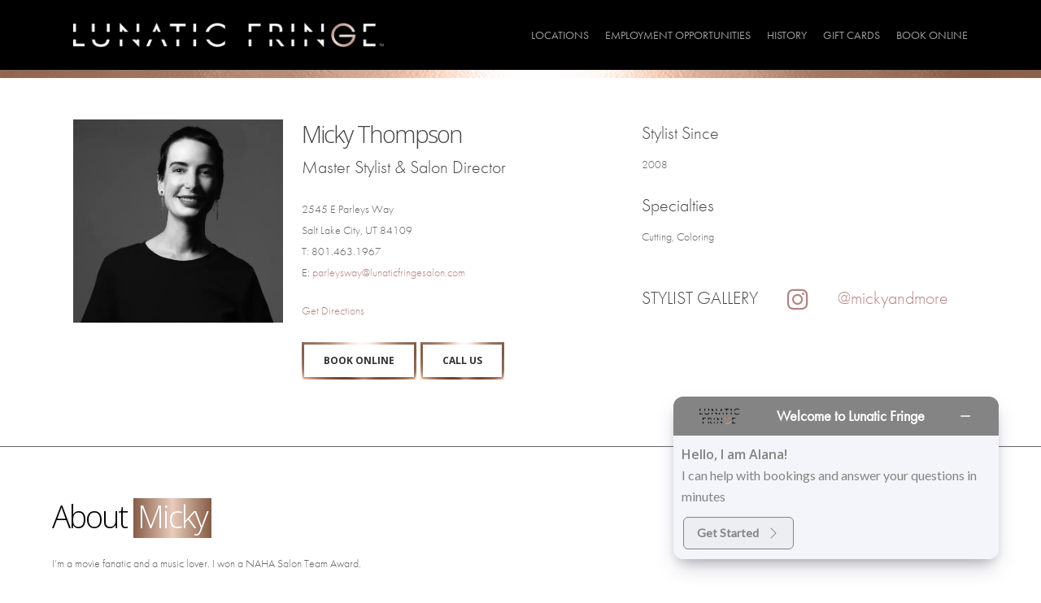

--- FILE ---
content_type: text/html; charset=UTF-8
request_url: http://lunaticfringesalon.com/parleys-way/micky-thompson/
body_size: 12857
content:
<!-- This page is cached by the Hummingbird Performance plugin v3.14.1 - https://wordpress.org/plugins/hummingbird-performance/. --><!doctype html>
<html lang="en" class="no-js">
<head>
	<meta charset="UTF-8">
	<meta name="viewport" content="width=device-width, initial-scale=1, maximum-scale=1, user-scalable=0" /><title>Micky Thompson &#8211; Lunatic Fringe</title>
<meta name='robots' content='max-image-preview:large' />
<link rel='dns-prefetch' href='//fonts.googleapis.com' />
<link rel='dns-prefetch' href='//b2961181.smushcdn.com' />
<link rel='dns-prefetch' href='//hb.wpmucdn.com' />
<link href='//hb.wpmucdn.com' rel='preconnect' />
<link href='http://fonts.googleapis.com' rel='preconnect' />
<link href='//fonts.gstatic.com' crossorigin='' rel='preconnect' />
<link rel="alternate" type="application/rss+xml" title="Lunatic Fringe &raquo; Feed" href="http://lunaticfringesalon.com/feed/" />
<link rel="alternate" type="application/rss+xml" title="Lunatic Fringe &raquo; Comments Feed" href="http://lunaticfringesalon.com/comments/feed/" />
<link rel='stylesheet' id='sbi_styles-css' href='http://hb.wpmucdn.com/lunaticfringesalon.com/b8aa5c32-af34-4c8e-8198-dc9722943ebe.css' type='text/css' media='all' />
<link rel='stylesheet' id='wp-block-library-css' href='http://hb.wpmucdn.com/lunaticfringesalon.com/dd0b7597-bae6-492e-8d4c-8be3946e0e33.css' type='text/css' media='all' />
<style id='classic-theme-styles-inline-css' type='text/css'>
/*! This file is auto-generated */
.wp-block-button__link{color:#fff;background-color:#32373c;border-radius:9999px;box-shadow:none;text-decoration:none;padding:calc(.667em + 2px) calc(1.333em + 2px);font-size:1.125em}.wp-block-file__button{background:#32373c;color:#fff;text-decoration:none}
</style>
<style id='global-styles-inline-css' type='text/css'>
body{--wp--preset--color--black: #000000;--wp--preset--color--cyan-bluish-gray: #abb8c3;--wp--preset--color--white: #ffffff;--wp--preset--color--pale-pink: #f78da7;--wp--preset--color--vivid-red: #cf2e2e;--wp--preset--color--luminous-vivid-orange: #ff6900;--wp--preset--color--luminous-vivid-amber: #fcb900;--wp--preset--color--light-green-cyan: #7bdcb5;--wp--preset--color--vivid-green-cyan: #00d084;--wp--preset--color--pale-cyan-blue: #8ed1fc;--wp--preset--color--vivid-cyan-blue: #0693e3;--wp--preset--color--vivid-purple: #9b51e0;--wp--preset--gradient--vivid-cyan-blue-to-vivid-purple: linear-gradient(135deg,rgba(6,147,227,1) 0%,rgb(155,81,224) 100%);--wp--preset--gradient--light-green-cyan-to-vivid-green-cyan: linear-gradient(135deg,rgb(122,220,180) 0%,rgb(0,208,130) 100%);--wp--preset--gradient--luminous-vivid-amber-to-luminous-vivid-orange: linear-gradient(135deg,rgba(252,185,0,1) 0%,rgba(255,105,0,1) 100%);--wp--preset--gradient--luminous-vivid-orange-to-vivid-red: linear-gradient(135deg,rgba(255,105,0,1) 0%,rgb(207,46,46) 100%);--wp--preset--gradient--very-light-gray-to-cyan-bluish-gray: linear-gradient(135deg,rgb(238,238,238) 0%,rgb(169,184,195) 100%);--wp--preset--gradient--cool-to-warm-spectrum: linear-gradient(135deg,rgb(74,234,220) 0%,rgb(151,120,209) 20%,rgb(207,42,186) 40%,rgb(238,44,130) 60%,rgb(251,105,98) 80%,rgb(254,248,76) 100%);--wp--preset--gradient--blush-light-purple: linear-gradient(135deg,rgb(255,206,236) 0%,rgb(152,150,240) 100%);--wp--preset--gradient--blush-bordeaux: linear-gradient(135deg,rgb(254,205,165) 0%,rgb(254,45,45) 50%,rgb(107,0,62) 100%);--wp--preset--gradient--luminous-dusk: linear-gradient(135deg,rgb(255,203,112) 0%,rgb(199,81,192) 50%,rgb(65,88,208) 100%);--wp--preset--gradient--pale-ocean: linear-gradient(135deg,rgb(255,245,203) 0%,rgb(182,227,212) 50%,rgb(51,167,181) 100%);--wp--preset--gradient--electric-grass: linear-gradient(135deg,rgb(202,248,128) 0%,rgb(113,206,126) 100%);--wp--preset--gradient--midnight: linear-gradient(135deg,rgb(2,3,129) 0%,rgb(40,116,252) 100%);--wp--preset--font-size--small: 13px;--wp--preset--font-size--medium: 20px;--wp--preset--font-size--large: 36px;--wp--preset--font-size--x-large: 42px;--wp--preset--spacing--20: 0.44rem;--wp--preset--spacing--30: 0.67rem;--wp--preset--spacing--40: 1rem;--wp--preset--spacing--50: 1.5rem;--wp--preset--spacing--60: 2.25rem;--wp--preset--spacing--70: 3.38rem;--wp--preset--spacing--80: 5.06rem;--wp--preset--shadow--natural: 6px 6px 9px rgba(0, 0, 0, 0.2);--wp--preset--shadow--deep: 12px 12px 50px rgba(0, 0, 0, 0.4);--wp--preset--shadow--sharp: 6px 6px 0px rgba(0, 0, 0, 0.2);--wp--preset--shadow--outlined: 6px 6px 0px -3px rgba(255, 255, 255, 1), 6px 6px rgba(0, 0, 0, 1);--wp--preset--shadow--crisp: 6px 6px 0px rgba(0, 0, 0, 1);}:where(.is-layout-flex){gap: 0.5em;}:where(.is-layout-grid){gap: 0.5em;}body .is-layout-flow > .alignleft{float: left;margin-inline-start: 0;margin-inline-end: 2em;}body .is-layout-flow > .alignright{float: right;margin-inline-start: 2em;margin-inline-end: 0;}body .is-layout-flow > .aligncenter{margin-left: auto !important;margin-right: auto !important;}body .is-layout-constrained > .alignleft{float: left;margin-inline-start: 0;margin-inline-end: 2em;}body .is-layout-constrained > .alignright{float: right;margin-inline-start: 2em;margin-inline-end: 0;}body .is-layout-constrained > .aligncenter{margin-left: auto !important;margin-right: auto !important;}body .is-layout-constrained > :where(:not(.alignleft):not(.alignright):not(.alignfull)){max-width: var(--wp--style--global--content-size);margin-left: auto !important;margin-right: auto !important;}body .is-layout-constrained > .alignwide{max-width: var(--wp--style--global--wide-size);}body .is-layout-flex{display: flex;}body .is-layout-flex{flex-wrap: wrap;align-items: center;}body .is-layout-flex > *{margin: 0;}body .is-layout-grid{display: grid;}body .is-layout-grid > *{margin: 0;}:where(.wp-block-columns.is-layout-flex){gap: 2em;}:where(.wp-block-columns.is-layout-grid){gap: 2em;}:where(.wp-block-post-template.is-layout-flex){gap: 1.25em;}:where(.wp-block-post-template.is-layout-grid){gap: 1.25em;}.has-black-color{color: var(--wp--preset--color--black) !important;}.has-cyan-bluish-gray-color{color: var(--wp--preset--color--cyan-bluish-gray) !important;}.has-white-color{color: var(--wp--preset--color--white) !important;}.has-pale-pink-color{color: var(--wp--preset--color--pale-pink) !important;}.has-vivid-red-color{color: var(--wp--preset--color--vivid-red) !important;}.has-luminous-vivid-orange-color{color: var(--wp--preset--color--luminous-vivid-orange) !important;}.has-luminous-vivid-amber-color{color: var(--wp--preset--color--luminous-vivid-amber) !important;}.has-light-green-cyan-color{color: var(--wp--preset--color--light-green-cyan) !important;}.has-vivid-green-cyan-color{color: var(--wp--preset--color--vivid-green-cyan) !important;}.has-pale-cyan-blue-color{color: var(--wp--preset--color--pale-cyan-blue) !important;}.has-vivid-cyan-blue-color{color: var(--wp--preset--color--vivid-cyan-blue) !important;}.has-vivid-purple-color{color: var(--wp--preset--color--vivid-purple) !important;}.has-black-background-color{background-color: var(--wp--preset--color--black) !important;}.has-cyan-bluish-gray-background-color{background-color: var(--wp--preset--color--cyan-bluish-gray) !important;}.has-white-background-color{background-color: var(--wp--preset--color--white) !important;}.has-pale-pink-background-color{background-color: var(--wp--preset--color--pale-pink) !important;}.has-vivid-red-background-color{background-color: var(--wp--preset--color--vivid-red) !important;}.has-luminous-vivid-orange-background-color{background-color: var(--wp--preset--color--luminous-vivid-orange) !important;}.has-luminous-vivid-amber-background-color{background-color: var(--wp--preset--color--luminous-vivid-amber) !important;}.has-light-green-cyan-background-color{background-color: var(--wp--preset--color--light-green-cyan) !important;}.has-vivid-green-cyan-background-color{background-color: var(--wp--preset--color--vivid-green-cyan) !important;}.has-pale-cyan-blue-background-color{background-color: var(--wp--preset--color--pale-cyan-blue) !important;}.has-vivid-cyan-blue-background-color{background-color: var(--wp--preset--color--vivid-cyan-blue) !important;}.has-vivid-purple-background-color{background-color: var(--wp--preset--color--vivid-purple) !important;}.has-black-border-color{border-color: var(--wp--preset--color--black) !important;}.has-cyan-bluish-gray-border-color{border-color: var(--wp--preset--color--cyan-bluish-gray) !important;}.has-white-border-color{border-color: var(--wp--preset--color--white) !important;}.has-pale-pink-border-color{border-color: var(--wp--preset--color--pale-pink) !important;}.has-vivid-red-border-color{border-color: var(--wp--preset--color--vivid-red) !important;}.has-luminous-vivid-orange-border-color{border-color: var(--wp--preset--color--luminous-vivid-orange) !important;}.has-luminous-vivid-amber-border-color{border-color: var(--wp--preset--color--luminous-vivid-amber) !important;}.has-light-green-cyan-border-color{border-color: var(--wp--preset--color--light-green-cyan) !important;}.has-vivid-green-cyan-border-color{border-color: var(--wp--preset--color--vivid-green-cyan) !important;}.has-pale-cyan-blue-border-color{border-color: var(--wp--preset--color--pale-cyan-blue) !important;}.has-vivid-cyan-blue-border-color{border-color: var(--wp--preset--color--vivid-cyan-blue) !important;}.has-vivid-purple-border-color{border-color: var(--wp--preset--color--vivid-purple) !important;}.has-vivid-cyan-blue-to-vivid-purple-gradient-background{background: var(--wp--preset--gradient--vivid-cyan-blue-to-vivid-purple) !important;}.has-light-green-cyan-to-vivid-green-cyan-gradient-background{background: var(--wp--preset--gradient--light-green-cyan-to-vivid-green-cyan) !important;}.has-luminous-vivid-amber-to-luminous-vivid-orange-gradient-background{background: var(--wp--preset--gradient--luminous-vivid-amber-to-luminous-vivid-orange) !important;}.has-luminous-vivid-orange-to-vivid-red-gradient-background{background: var(--wp--preset--gradient--luminous-vivid-orange-to-vivid-red) !important;}.has-very-light-gray-to-cyan-bluish-gray-gradient-background{background: var(--wp--preset--gradient--very-light-gray-to-cyan-bluish-gray) !important;}.has-cool-to-warm-spectrum-gradient-background{background: var(--wp--preset--gradient--cool-to-warm-spectrum) !important;}.has-blush-light-purple-gradient-background{background: var(--wp--preset--gradient--blush-light-purple) !important;}.has-blush-bordeaux-gradient-background{background: var(--wp--preset--gradient--blush-bordeaux) !important;}.has-luminous-dusk-gradient-background{background: var(--wp--preset--gradient--luminous-dusk) !important;}.has-pale-ocean-gradient-background{background: var(--wp--preset--gradient--pale-ocean) !important;}.has-electric-grass-gradient-background{background: var(--wp--preset--gradient--electric-grass) !important;}.has-midnight-gradient-background{background: var(--wp--preset--gradient--midnight) !important;}.has-small-font-size{font-size: var(--wp--preset--font-size--small) !important;}.has-medium-font-size{font-size: var(--wp--preset--font-size--medium) !important;}.has-large-font-size{font-size: var(--wp--preset--font-size--large) !important;}.has-x-large-font-size{font-size: var(--wp--preset--font-size--x-large) !important;}
.wp-block-navigation a:where(:not(.wp-element-button)){color: inherit;}
:where(.wp-block-post-template.is-layout-flex){gap: 1.25em;}:where(.wp-block-post-template.is-layout-grid){gap: 1.25em;}
:where(.wp-block-columns.is-layout-flex){gap: 2em;}:where(.wp-block-columns.is-layout-grid){gap: 2em;}
.wp-block-pullquote{font-size: 1.5em;line-height: 1.6;}
</style>
<link rel='stylesheet' id='wphb-1-css' href='http://hb.wpmucdn.com/lunaticfringesalon.com/8d4b9af5-7586-441e-9fda-b128da15a4a7.css' type='text/css' media='all' />
<style id='wphb-1-inline-css' type='text/css'>
html body[data-header-resize="1"] .container-wrap, html body[data-header-format="left-header"][data-header-resize="0"] .container-wrap, html body[data-header-resize="0"] .container-wrap, body[data-header-format="left-header"][data-header-resize="0"] .container-wrap { padding-top: 0; } .main-content > .row > #breadcrumbs.yoast { padding: 20px 0; }
</style>
<link rel="preload" as="style" href="https://fonts.googleapis.com/css?family=Open+Sans%3A300%2C400%2C600%2C700&#038;subset=latin%2Clatin-ext" /><link rel='stylesheet' id='nectar_default_font_open_sans-css' href='https://fonts.googleapis.com/css?family=Open+Sans%3A300%2C400%2C600%2C700&#038;subset=latin%2Clatin-ext' type='text/css' media='print' onload='this.media=&#34;all&#34;' />
<link rel='stylesheet' id='wphb-2-css' href='http://hb.wpmucdn.com/lunaticfringesalon.com/137a726a-6718-47ba-af2a-7520a8627715.css' type='text/css' media='all' />
<link rel='stylesheet' id='salient-wp-menu-dynamic-css' href='http://hb.wpmucdn.com/lunaticfringesalon.com/b7b2b41e-5608-4a1d-b304-3fade4551a24.css' type='text/css' media='all' />
<link rel='stylesheet' id='wphb-3-css' href='http://hb.wpmucdn.com/lunaticfringesalon.com/3a969ff6-9d23-4666-bcfa-adb1c6b6a782.css' type='text/css' media='all' />
<style id='wphb-3-inline-css' type='text/css'>
@media only screen and (min-width:1000px){body #ajax-content-wrap.no-scroll{min-height:calc(100vh - 86px);height:calc(100vh - 86px)!important;}}@media only screen and (min-width:1000px){#page-header-wrap.fullscreen-header,#page-header-wrap.fullscreen-header #page-header-bg,html:not(.nectar-box-roll-loaded) .nectar-box-roll > #page-header-bg.fullscreen-header,.nectar_fullscreen_zoom_recent_projects,#nectar_fullscreen_rows:not(.afterLoaded) > div{height:calc(100vh - 85px);}.wpb_row.vc_row-o-full-height.top-level,.wpb_row.vc_row-o-full-height.top-level > .col.span_12{min-height:calc(100vh - 85px);}html:not(.nectar-box-roll-loaded) .nectar-box-roll > #page-header-bg.fullscreen-header{top:86px;}.nectar-slider-wrap[data-fullscreen="true"]:not(.loaded),.nectar-slider-wrap[data-fullscreen="true"]:not(.loaded) .swiper-container{height:calc(100vh - 84px)!important;}.admin-bar .nectar-slider-wrap[data-fullscreen="true"]:not(.loaded),.admin-bar .nectar-slider-wrap[data-fullscreen="true"]:not(.loaded) .swiper-container{height:calc(100vh - 84px - 32px)!important;}}.admin-bar[class*="page-template-template-no-header"] .wpb_row.vc_row-o-full-height.top-level,.admin-bar[class*="page-template-template-no-header"] .wpb_row.vc_row-o-full-height.top-level > .col.span_12{min-height:calc(100vh - 32px);}body[class*="page-template-template-no-header"] .wpb_row.vc_row-o-full-height.top-level,body[class*="page-template-template-no-header"] .wpb_row.vc_row-o-full-height.top-level > .col.span_12{min-height:100vh;}@media only screen and (max-width:999px){.using-mobile-browser #nectar_fullscreen_rows:not(.afterLoaded):not([data-mobile-disable="on"]) > div{height:calc(100vh - 94px);}.using-mobile-browser .wpb_row.vc_row-o-full-height.top-level,.using-mobile-browser .wpb_row.vc_row-o-full-height.top-level > .col.span_12,[data-permanent-transparent="1"].using-mobile-browser .wpb_row.vc_row-o-full-height.top-level,[data-permanent-transparent="1"].using-mobile-browser .wpb_row.vc_row-o-full-height.top-level > .col.span_12{min-height:calc(100vh - 94px);}html:not(.nectar-box-roll-loaded) .nectar-box-roll > #page-header-bg.fullscreen-header,.nectar_fullscreen_zoom_recent_projects,.nectar-slider-wrap[data-fullscreen="true"]:not(.loaded),.nectar-slider-wrap[data-fullscreen="true"]:not(.loaded) .swiper-container,#nectar_fullscreen_rows:not(.afterLoaded):not([data-mobile-disable="on"]) > div{height:calc(100vh - 41px);}.wpb_row.vc_row-o-full-height.top-level,.wpb_row.vc_row-o-full-height.top-level > .col.span_12{min-height:calc(100vh - 41px);}body[data-transparent-header="false"] #ajax-content-wrap.no-scroll{min-height:calc(100vh - 41px);height:calc(100vh - 41px);}}#nectar_fullscreen_rows{background-color:transparent;}body .container-wrap .wpb_row[data-column-margin="none"]:not(.full-width-section):not(.full-width-content){margin-bottom:0;}body .container-wrap .vc_row-fluid[data-column-margin="none"] > .span_12,body .container-wrap .vc_row-fluid[data-column-margin="none"] .full-page-inner > .container > .span_12,body .container-wrap .vc_row-fluid[data-column-margin="none"] .full-page-inner > .span_12{margin-left:0;margin-right:0;}body .container-wrap .vc_row-fluid[data-column-margin="none"] .wpb_column:not(.child_column),body .container-wrap .inner_row[data-column-margin="none"] .child_column{padding-left:0;padding-right:0;}.wpb_column.el_spacing_0px > .vc_column-inner > .wpb_wrapper > div:not(:last-child){margin-bottom:0;}.wpb_column.border_bottom_desktop_1px > .vc_column-inner{border-bottom-width:1px;}.wpb_column.border_color_666666 > .vc_column-inner{border-color:#666666;}.wpb_column.border_style_solid > .vc_column-inner{border-style:solid;}.wpb_column.border_color_919ec6 > .vc_column-inner{border-color:#919ec6;}.col.padding-5-percent > .vc_column-inner,.col.padding-5-percent > .n-sticky > .vc_column-inner{padding:calc(600px * 0.06);}@media only screen and (max-width:690px){.col.padding-5-percent > .vc_column-inner,.col.padding-5-percent > .n-sticky > .vc_column-inner{padding:calc(100vw * 0.06);}}@media only screen and (min-width:1000px){.col.padding-5-percent > .vc_column-inner,.col.padding-5-percent > .n-sticky > .vc_column-inner{padding:calc((100vw - 180px) * 0.05);}.column_container:not(.vc_col-sm-12) .col.padding-5-percent > .vc_column-inner{padding:calc((100vw - 180px) * 0.025);}}@media only screen and (min-width:1425px){.col.padding-5-percent > .vc_column-inner{padding:calc(1245px * 0.05);}.column_container:not(.vc_col-sm-12) .col.padding-5-percent > .vc_column-inner{padding:calc(1245px * 0.025);}}.full-width-content .col.padding-5-percent > .vc_column-inner{padding:calc(100vw * 0.05);}@media only screen and (max-width:999px){.full-width-content .col.padding-5-percent > .vc_column-inner{padding:calc(100vw * 0.06);}}@media only screen and (min-width:1000px){.full-width-content .column_container:not(.vc_col-sm-12) .col.padding-5-percent > .vc_column-inner{padding:calc(100vw * 0.025);}}.wpb_column.child_column.border_top_desktop_1px > .vc_column-inner{border-top-width:1px;}.wpb_column.child_column.border_color_666666 > .vc_column-inner{border-color:#666666;}.wpb_column.child_column.border_style_solid > .vc_column-inner{border-style:solid;}.nectar_icon_wrap[data-style*="default"][data-color*="extra-color-gradient"] .nectar_icon i{border-radius:0!important;text-align:center;}.nectar_icon_wrap[data-style*="default"][data-color*="extra-color-gradient"] .nectar_icon i:before{vertical-align:top;}.nectar_icon_wrap[data-style*="default"][data-color*="extra-color-gradient"] .nectar_icon i[class*="fa-"],.nectar_icon_wrap[data-style*="default"][data-color*="extra-color-gradient"] .nectar_icon i[class^="icon-"]{vertical-align:baseline;}.nectar_icon_wrap[data-padding="30px"] .nectar_icon{padding:30px;}@media only screen and (min-width:1000px){.nectar-highlighted-text.font_size_3vw h1,.nectar-highlighted-text.font_size_3vw h2,.nectar-highlighted-text.font_size_3vw h3,.nectar-highlighted-text.font_size_3vw h4,.nectar-highlighted-text.font_size_3vw h5,.nectar-highlighted-text.font_size_3vw h6{font-size:3vw;line-height:1.1em;}}.nectar-highlighted-text[data-style="regular_underline"].font_size_3vw em:before,.nectar-highlighted-text[data-style="half_text"].font_size_3vw em:before{bottom:.07em;}.nectar-highlighted-text[data-color="#e0a7a3"]:not([data-style="text_outline"]) em{background-image:linear-gradient(to right,#e0a7a3 0,#e0a7a3 100%);}.nectar-highlighted-text[data-color="#e0a7a3"]:not([data-style="text_outline"]) em.has-link,.nectar-highlighted-text[data-color="#e0a7a3"]:not([data-style="text_outline"]) a em{background-image:linear-gradient(to right,#e0a7a3 0,#e0a7a3 100%),linear-gradient(to right,#e0a7a3 0,#e0a7a3 100%);}.nectar-button.medium{border-radius:3px 3px 3px 3px;padding:10px 15px;font-size:12px;color:#FFF;box-shadow:0 -2px rgba(0,0,0,0.1) inset;}.nectar-button.medium.see-through,.nectar-button.medium.see-through-2,.nectar-button.medium.see-through-3{padding-top:9px;padding-bottom:9px}.nectar-button.medium i.icon-button-arrow{font-size:16px}body[data-button-style^="rounded"] .nectar-button.medium:not(.see-through):not(.see-through-2):not(.see-through-3).has-icon,body[data-button-style^="rounded"] .nectar-button.medium:not(.see-through):not(.see-through-2):not(.see-through-3).tilt.has-icon{padding-left:42px;padding-right:42px}body[data-button-style^="rounded"] .nectar-button.medium:not(.see-through):not(.see-through-2):not(.see-through-3){padding:12px 18px;}.nectar-button.medium.has-icon,.nectar-button.medium.tilt.has-icon{padding-left:42px;padding-right:42px}@media only screen and (max-width:690px){.wpb_row .wpb_column.child_column.border_top_phone_0px > .vc_column-inner{border-top-width:0;}}.screen-reader-text,.nectar-skip-to-content:not(:focus){border:0;clip:rect(1px,1px,1px,1px);clip-path:inset(50%);height:1px;margin:-1px;overflow:hidden;padding:0;position:absolute!important;width:1px;word-wrap:normal!important;}.row .col img:not([srcset]){width:auto;}.row .col img.img-with-animation.nectar-lazy:not([srcset]){width:100%;}
/*@font-face {
    font-family: 'futuralight';
    src: url('https://www.lunaticfringesalon.com/fonts/futura_light_regular-webfont.woff2') format('woff2'),
         url('https://www.lunaticfringesalon.com/fonts/futura_light_regular-webfont.woff') format('woff');
    font-weight: normal;
    font-style: normal;

}




@font-face {
    font-family: 'futura_ptbook';
    src: url('https://www.lunaticfringesalon.com/fonts/futurapt-book-webfont.woff2') format('woff2'),
         url('https://www.lunaticfringesalon.com/fonts/futurapt-book-webfont.woff') format('woff');
    font-weight: normal;
    font-style: normal;

}*/
h2, p, h3, h4, h5, li {    /*font-family: 'futuralight', Arial, sans-serif!important;*/font-family: futura-pt, sans-serif;font-family: futura-pt, sans-serif;
font-weight: 300;
font-style: normal;
font-display: swap;
}
.meta-category, .uncategorized {display:none!important;}
#footer-outer #footer-widgets .col ul li a, #sidebar div ul li a {
    text-transform:uppercase;
}
.show-mobile, .mobileOnly {display:none;}
.vc_row.inner_row.instaCircle.translate_x_phone_-50pct.translate_y_phone_-600pct {
    transform:translateX(-50%) translateY(-35%)!important;
    -webkit-transform: translateX(-50%) translateY(-35%)!important;

}
.mobile #services ul {
    margin-bottom:0!important;
}
#sb_instagram #sbi_images {
    padding-top:0!important;
    padding-bottom:0!important;
}
/*.nectar-button[data-color-override="false"].regular-button {
    background-color: transparent!important;
    background-image: url(https://b2961181.smushcdn.com/2961181/wp-content/uploads/2022/09/rose.png?lossy=1&strip=1&webp=1);
    background-size: cover;
    color: #000000;
    font-weight:bold!important;
}*/
.nectar-button[data-color-override="false"].regular-button {
  background-color: #ffffff!important;
  color:#333!important;
    border-image: url(https://b2961181.smushcdn.com/2961181/wp-content/uploads/2022/12/rose.png?lossy=1&strip=1&webp=1) 93 92 87 92 stretch stretch;
    /* border: 5px solid; */
    background-size: cover;
    color: #ffffff;
    border-style: inset;
    border-width: 3px;
    font-weight: bold!important;
    background-image: none;
}
.nectar-button[data-color-override="false"].regular-button:hover {
    background-color:#000000!important;
    color:#fff!important;
}
.nectar-button[data-color-override="false"].regular-button:hover span, .nectar-button[data-color-override="false"].blackButton.regular-button span{
       /* display: contents; */
    color: transparent!Important;
    -webkit-background-clip: text!important;
    background-clip: text!important;
    background-image: url(https://b2961181.smushcdn.com/2961181/wp-content/uploads/2022/12/rose.png?lossy=1&strip=1&webp=1);
    background-size: cover;
}
.nectar-button[data-color-override="false"].button1.regular-button, .nectar-button[data-color-override="false"].blackButton.regular-button {
  background-color: #000000!important;
    border-image: url(https://b2961181.smushcdn.com/2961181/wp-content/uploads/2022/12/rose.png?lossy=1&strip=1&webp=1) 93 92 87 92 stretch stretch;
    /* border: 5px solid; */
    background-size: cover;
    color: #ffffff;
    border-style: inset;
    border-width: 3px;
    font-weight: bold!important;
    background-image: none;
}
.nectar-button[data-color-override="false"].button2.regular-button {
  background-color: #ffffff!important;
  color:#333!important;
    border-image: url(https://b2961181.smushcdn.com/2961181/wp-content/uploads/2022/12/rose.png?lossy=1&strip=1&webp=1) 93 92 87 92 stretch stretch;
    /* border: 5px solid; */
    background-size: cover;
    color: #ffffff;
    border-style: inset;
    border-width: 3px;
    font-weight: bold!important;
    background-image: none;
}
.nectar-button[data-color-override="false"].button3.regular-button , .topSection .nectar-button[data-color-override="false"].regular-button {
  background-color:#000000!important;
  background-image:none;
      
}
.nectar-button[data-color-override="false"].button3.regular-button span, .topSection .nectar-button[data-color-override="false"].regular-button span {
       /* display: contents; */
    color: transparent!Important;
    -webkit-background-clip: text!important;
    background-clip: text!important;
    background-image: url(https://b2961181.smushcdn.com/2961181/wp-content/uploads/2022/12/rose.png?lossy=1&strip=1&webp=1);
    background-size: cover;
}
.nectar-button[data-color-override="false"].button4.regular-button {
  background-color:#000000!important;
  background-image:none;
      border-image: url(https://b2961181.smushcdn.com/2961181/wp-content/uploads/2022/12/rose.png?lossy=1&strip=1&webp=1) 93 92 87 92 stretch stretch;
        background-size: cover;
    color: #ffffff;
    border-style: inset;
    border-width: 3px;
    font-weight: bold!important;
    background-image: none;
      
}
.nectar-button[data-color-override="false"].button4.regular-button span {
       /* display: contents; */
    color: transparent!Important;
    -webkit-background-clip: text!important;
    background-clip: text!important;
    background-image: url(https://b2961181.smushcdn.com/2961181/wp-content/uploads/2022/12/rose.png?lossy=1&strip=1&webp=1);
    background-size: cover;
}
#header-outer[data-lhe="animated_underline"] #top nav > ul > li > a .menu-title-text:after {
    border-image: url(https://b2961181.smushcdn.com/2961181/wp-content/uploads/2022/12/rose.png?lossy=1&strip=1&webp=1) 27 /30 30px / .0rem;
}
#slide-out-widget-area a {
color: #000000;
    font-weight: bold!important;
    
}
 #header-outer:not([data-format="left-header"]) #top nav > ul > li:not(.megamenu) ul a:hover, #header-outer:not([data-format="left-header"]) #top nav > ul > li:not(.megamenu) ul .current-menu-item > a {
      background-color: transparent!important;
    background-image: url(https://b2961181.smushcdn.com/2961181/wp-content/uploads/2022/12/rose.png?lossy=1&strip=1&webp=1);
    background-size: cover;
    color: #000000;
 }
body.material #slide-out-widget-area-bg.slide-out-from-right{
      background-image: url(https://b2961181.smushcdn.com/2961181/wp-content/uploads/2022/12/rose.png?lossy=1&strip=1&webp=1)!important;
    background-size: cover!important;
          background-color: transparent!important;

 }
 .nectar-highlighted-text[data-color="#e0a7a3"]:not([data-style="text_outline"]) em {
 background-image: linear-gradient(to right,#855b45 0,#e9ccbd 50%, #855b45 100%);
    color: #fff;
    padding: 5px;
 }
 .full-width-section .row-bg.no-cover, .full-width-section.no-cover .row-bg, .wpb_row .row-bg.no-cover {
     background-size:cover!important;
 }
 .jotform-form li {list-style:none;}
@media only screen and (max-width: 600px) {

.show-mobile, .mobileOnly {display:block!important;}

.show-desktop, .noMobile {display:none!important;}
.instaRow .wpb_column:not([class*=vc_col-xs]) {
    width:50%;
    float:left;
}.vc_row.inner_row.instaCircle.translate_x_phone_-50pct.translate_y_phone_-600pct {
    transform:translateX(-50%) translateY(25%)!important;
    -webkit-transform: translateX(-50%) translateY(25%)!important;

}
.vc_row.inner_row.instaCircle.bottom_position_desktop_0px {
    bottom:35%!important;
}
.full-width-section.metallic .row-bg.no-cover, .wpb_row.metallic .row-bg.no-cover {
    background-size:cover!Important;
}
}
</style>
<link rel="preload" as="style" href="http://fonts.googleapis.com/css?family=Open+Sans%3A300&#038;ver=1752772251" /><link rel='stylesheet' id='redux-google-fonts-salient_redux-css' href='http://fonts.googleapis.com/css?family=Open+Sans%3A300&#038;ver=1752772251' type='text/css' media='print' onload='this.media=&#34;all&#34;' />
<script type='text/javascript' src='http://hb.wpmucdn.com/lunaticfringesalon.com/e775e997-42aa-4010-b59e-a6591956e2b1.js' id='wphb-4-js'></script>
<link rel="https://api.w.org/" href="http://lunaticfringesalon.com/wp-json/" /><link rel="alternate" type="application/json" href="http://lunaticfringesalon.com/wp-json/wp/v2/pages/676" /><link rel="EditURI" type="application/rsd+xml" title="RSD" href="http://lunaticfringesalon.com/xmlrpc.php?rsd" />
<meta name="generator" content="WordPress 6.3.7" />
<link rel="canonical" href="http://lunaticfringesalon.com/parleys-way/micky-thompson/" />
<link rel='shortlink' href='http://lunaticfringesalon.com/?p=676' />
<link rel="alternate" type="application/json+oembed" href="http://lunaticfringesalon.com/wp-json/oembed/1.0/embed?url=http%3A%2F%2Flunaticfringesalon.com%2Fparleys-way%2Fmicky-thompson%2F" />
<link rel="alternate" type="text/xml+oembed" href="http://lunaticfringesalon.com/wp-json/oembed/1.0/embed?url=http%3A%2F%2Flunaticfringesalon.com%2Fparleys-way%2Fmicky-thompson%2F&#038;format=xml" />
<script src="https://smartbotui.simplified.io/widget/smartbot.js" type="text/javascript"></script>
<script>smartbot.init("1a5e6396-345a-46f5-96a4-86e72962b53b");</script>		<script>
			document.documentElement.className = document.documentElement.className.replace('no-js', 'js');
		</script>
				<style>
			.no-js img.lazyload {
				display: none;
			}

			figure.wp-block-image img.lazyloading {
				min-width: 150px;
			}

						.lazyload, .lazyloading {
				opacity: 0;
			}

			.lazyloaded {
				opacity: 1;
				transition: opacity 400ms;
				transition-delay: 0ms;
			}

					</style>
		<script type="text/javascript"> var root = document.getElementsByTagName( "html" )[0]; root.setAttribute( "class", "js" ); </script><link rel="prefetch" href=https://allegro.concerto.ai/chatbot_v2/?app=62bd464b6b2f0700066aee84 /><script id="chat-bot" data-url=https://allegro.concerto.ai/chatbot_v2/?app=62bd464b6b2f0700066aee84src=https://allegro-cdn.concerto.ai/resources/index.js data-env=https://allegro-cdn.concerto.ai></script>
<!--adobe fonts--><link rel="stylesheet" href="https://use.typekit.net/ilf1hhi.css"><!--adobe fonts--><meta name="generator" content="Powered by WPBakery Page Builder - drag and drop page builder for WordPress."/>
<link rel="icon" href="https://b2961181.smushcdn.com/2961181/wp-content/uploads/2022/08/cropped-fav-circle2-32x32.png?lossy=1&strip=1&webp=1" sizes="32x32" />
<link rel="icon" href="https://b2961181.smushcdn.com/2961181/wp-content/uploads/2022/08/cropped-fav-circle2-192x192.png?lossy=1&strip=1&webp=1" sizes="192x192" />
<link rel="apple-touch-icon" href="https://b2961181.smushcdn.com/2961181/wp-content/uploads/2022/08/cropped-fav-circle2-180x180.png?lossy=1&strip=1&webp=1" />
<meta name="msapplication-TileImage" content="http://lunaticfringesalon.com/wp-content/uploads/2022/08/cropped-fav-circle2-270x270.png" />
<style type="text/css" data-type="vc_custom-css">.team-member {margin-bottom:0!important;}
.team-member .social {display:none!important;}
.whiteLink a {color:#fff!important;}</style><noscript><style> .wpb_animate_when_almost_visible { opacity: 1; }</style></noscript></head><body class="page-template-default page page-id-676 page-child parent-pageid-471 material wpb-js-composer js-comp-ver-6.9.1 vc_responsive" data-footer-reveal="false" data-footer-reveal-shadow="none" data-header-format="default" data-body-border="off" data-boxed-style="" data-header-breakpoint="1000" data-dropdown-style="minimal" data-cae="easeOutCubic" data-cad="750" data-megamenu-width="contained" data-aie="none" data-ls="fancybox" data-apte="standard" data-hhun="0" data-fancy-form-rcs="default" data-form-style="default" data-form-submit="regular" data-is="minimal" data-button-style="default" data-user-account-button="false" data-flex-cols="true" data-col-gap="default" data-header-inherit-rc="false" data-header-search="false" data-animated-anchors="true" data-ajax-transitions="false" data-full-width-header="false" data-slide-out-widget-area="true" data-slide-out-widget-area-style="slide-out-from-right" data-user-set-ocm="off" data-loading-animation="none" data-bg-header="false" data-responsive="1" data-ext-responsive="true" data-ext-padding="90" data-header-resize="1" data-header-color="dark" data-transparent-header="false" data-cart="false" data-remove-m-parallax="" data-remove-m-video-bgs="" data-m-animate="0" data-force-header-trans-color="light" data-smooth-scrolling="0" data-permanent-transparent="false" >
	
	<script type="text/javascript">
	 (function(window, document) {

		 if(navigator.userAgent.match(/(Android|iPod|iPhone|iPad|BlackBerry|IEMobile|Opera Mini)/)) {
			 document.body.className += " using-mobile-browser mobile ";
		 }

		 if( !("ontouchstart" in window) ) {

			 var body = document.querySelector("body");
			 var winW = window.innerWidth;
			 var bodyW = body.clientWidth;

			 if (winW > bodyW + 4) {
				 body.setAttribute("style", "--scroll-bar-w: " + (winW - bodyW - 4) + "px");
			 } else {
				 body.setAttribute("style", "--scroll-bar-w: 0px");
			 }
		 }

	 })(window, document);
   </script><a href="#ajax-content-wrap" class="nectar-skip-to-content">Skip to main content</a><div class="ocm-effect-wrap"><div class="ocm-effect-wrap-inner">	
	<div id="header-space"  data-header-mobile-fixed='1'></div> 
	
		<div id="header-outer" data-has-menu="true" data-has-buttons="no" data-header-button_style="default" data-using-pr-menu="false" data-mobile-fixed="1" data-ptnm="false" data-lhe="animated_underline" data-user-set-bg="#1f1f1f" data-format="default" data-permanent-transparent="false" data-megamenu-rt="0" data-remove-fixed="0" data-header-resize="1" data-cart="false" data-transparency-option="0" data-box-shadow="large" data-shrink-num="6" data-using-secondary="0" data-using-logo="1" data-logo-height="30" data-m-logo-height="18" data-padding="28" data-full-width="false" data-condense="false" >
		
<div id="search-outer" class="nectar">
	<div id="search">
		<div class="container">
			 <div id="search-box">
				 <div class="inner-wrap">
					 <div class="col span_12">
						  <form role="search" action="http://lunaticfringesalon.com/" method="GET">
														 <input type="text" name="s"  value="" aria-label="Search" placeholder="Search" />
							 
						<span>Hit enter to search or ESC to close</span>
												</form>
					</div><!--/span_12-->
				</div><!--/inner-wrap-->
			 </div><!--/search-box-->
			 <div id="close"><a href="#"><span class="screen-reader-text">Close Search</span>
				<span class="close-wrap"> <span class="close-line close-line1"></span> <span class="close-line close-line2"></span> </span>				 </a></div>
		 </div><!--/container-->
	</div><!--/search-->
</div><!--/search-outer-->

<header id="top">
	<div class="container">
		<div class="row">
			<div class="col span_3">
								<a id="logo" href="http://lunaticfringesalon.com" data-supplied-ml-starting-dark="false" data-supplied-ml-starting="false" data-supplied-ml="false" >
					<img class="stnd skip-lazy dark-version" width="407" height="32" alt="Lunatic Fringe" src="https://b2961181.smushcdn.com/2961181/wp-content/uploads/2022/08/logo.png?lossy=1&strip=1&webp=1"  />				</a>
							</div><!--/span_3-->

			<div class="col span_9 col_last">
									<div class="nectar-mobile-only mobile-header"><div class="inner"></div></div>
													<div class="slide-out-widget-area-toggle mobile-icon slide-out-from-right" data-custom-color="false" data-icon-animation="simple-transform">
						<div> <a href="#sidewidgetarea" aria-label="Navigation Menu" aria-expanded="false" class="closed">
							<span class="screen-reader-text">Menu</span><span aria-hidden="true"> <i class="lines-button x2"> <i class="lines"></i> </i> </span>
						</a></div>
					</div>
				
									<nav>
													<ul class="sf-menu">
								<li id="menu-item-406" class="menu-item menu-item-type-post_type menu-item-object-page menu-item-has-children nectar-regular-menu-item menu-item-406"><a href="http://lunaticfringesalon.com/locations/"><span class="menu-title-text">LOCATIONS</span></a>
<ul class="sub-menu">
	<li id="menu-item-48" class="menu-item menu-item-type-custom menu-item-object-custom nectar-regular-menu-item menu-item-48"><a href="https://www.lunaticfringesalon.com/locations#utah"><span class="menu-title-text">UTAH</span></a></li>
	<li id="menu-item-49" class="menu-item menu-item-type-custom menu-item-object-custom nectar-regular-menu-item menu-item-49"><a href="https://www.lunaticfringesalon.com/locations#idaho"><span class="menu-title-text">IDAHO</span></a></li>
	<li id="menu-item-50" class="menu-item menu-item-type-custom menu-item-object-custom nectar-regular-menu-item menu-item-50"><a href="https://www.lunaticfringesalon.com/locations#ohio"><span class="menu-title-text">OHIO</span></a></li>
</ul>
</li>
<li id="menu-item-855316" class="menu-item menu-item-type-post_type menu-item-object-page nectar-regular-menu-item menu-item-855316"><a href="http://lunaticfringesalon.com/careers/"><span class="menu-title-text">Employment Opportunities</span></a></li>
<li id="menu-item-490750" class="menu-item menu-item-type-post_type menu-item-object-page nectar-regular-menu-item menu-item-490750"><a href="http://lunaticfringesalon.com/history/"><span class="menu-title-text">HISTORY</span></a></li>
<li id="menu-item-61" class="menu-item menu-item-type-custom menu-item-object-custom nectar-regular-menu-item menu-item-61"><a target="_blank" rel="noopener" href="https://lunaticfringe.zenoti.com/webstoreNew/giftcards/2ed59da9-8746-41af-bb3b-2a9dc521fd49"><span class="menu-title-text">Gift Cards</span></a></li>
<li id="menu-item-52" class="menu-item menu-item-type-custom menu-item-object-custom menu-item-has-children nectar-regular-menu-item menu-item-52"><a href="#"><span class="menu-title-text">BOOK ONLINE</span></a>
<ul class="sub-menu">
	<li id="menu-item-53" class="menu-item menu-item-type-custom menu-item-object-custom nectar-regular-menu-item menu-item-53"><a target="_blank" rel="noopener" href="https://lunaticfringe.zenoti.com/webstoreNew/8c656daa-724f-4fbe-8cb6-1cade4f3a30c"><span class="menu-title-text">Park City, Utah</span></a></li>
	<li id="menu-item-54" class="menu-item menu-item-type-custom menu-item-object-custom nectar-regular-menu-item menu-item-54"><a target="_blank" rel="noopener" href="https://lunaticfringe.zenoti.com/webstoreNew/c51ddd89-6a95-4453-b4ac-193a7febb2df"><span class="menu-title-text">South Temple, Utah</span></a></li>
	<li id="menu-item-55" class="menu-item menu-item-type-custom menu-item-object-custom nectar-regular-menu-item menu-item-55"><a target="_blank" rel="noopener" href="https://lunaticfringe.zenoti.com/webstoreNew/2ed59da9-8746-41af-bb3b-2a9dc521fd49"><span class="menu-title-text">Holladay, Utah</span></a></li>
	<li id="menu-item-56" class="menu-item menu-item-type-custom menu-item-object-custom nectar-regular-menu-item menu-item-56"><a target="_blank" rel="noopener" href="https://lunaticfringe.zenoti.com/webstoreNew/0de194c2-f426-47e2-bf52-94a9cecf7458"><span class="menu-title-text">Willow Creek, Utah</span></a></li>
	<li id="menu-item-57" class="menu-item menu-item-type-custom menu-item-object-custom nectar-regular-menu-item menu-item-57"><a target="_blank" rel="noopener" href="https://lunaticfringe.zenoti.com/webstoreNew/6271d019-9ca8-42df-bfba-77e8cc8210b2"><span class="menu-title-text">Parleys Way, Utah</span></a></li>
	<li id="menu-item-622420" class="menu-item menu-item-type-custom menu-item-object-custom nectar-regular-menu-item menu-item-622420"><a target="_blank" rel="noopener" href="https://lunaticfringe.zenoti.com/webstoreNew/services/401408b1-0f9a-4967-949d-a723da0ee7b0"><span class="menu-title-text">South Valley/Draper, Utah</span></a></li>
	<li id="menu-item-58" class="menu-item menu-item-type-custom menu-item-object-custom nectar-regular-menu-item menu-item-58"><a target="_blank" rel="noopener" href="https://lunaticfringe.zenoti.com/webstoreNew/a2897a0c-2aff-48d4-b6ba-47f01606ad4b"><span class="menu-title-text">Liberty Township, Ohio</span></a></li>
	<li id="menu-item-59" class="menu-item menu-item-type-custom menu-item-object-custom nectar-regular-menu-item menu-item-59"><a target="_blank" rel="noopener" href="https://lunaticfringe.zenoti.com/webstoreNew/2a0fa225-7f1c-4a02-8d7c-34ba4683583c"><span class="menu-title-text">Sharonville, Ohio</span></a></li>
	<li id="menu-item-60" class="menu-item menu-item-type-custom menu-item-object-custom nectar-regular-menu-item menu-item-60"><a target="_blank" rel="noopener" href="https://lunaticfringe.zenoti.com/webstoreNew/fcf87730-97b6-44b1-a8e4-77561a0df9f7"><span class="menu-title-text">Boise, Idaho</span></a></li>
	<li id="menu-item-927" class="menu-item menu-item-type-post_type menu-item-object-page nectar-regular-menu-item menu-item-927"><a href="http://lunaticfringesalon.com/policies/"><span class="menu-title-text">Cancellation Policy</span></a></li>
</ul>
</li>
							</ul>
													<ul class="buttons sf-menu" data-user-set-ocm="off">

								
							</ul>
						
					</nav>

					
				</div><!--/span_9-->

				
			</div><!--/row-->
					</div><!--/container-->
	</header>		
	</div>
		<div id="ajax-content-wrap">
<div class="container-wrap">
	<div class="container main-content" role="main">
		<div class="row">
			
		<div id="fws_69675fd51d69e"  data-column-margin="default" data-midnight="dark"  class="wpb_row vc_row-fluid vc_row top-level full-width-content vc_row-o-equal-height vc_row-flex vc_row-o-content-top metallic"  style="padding-top: 10px; padding-bottom: 0px; "><div class="row-bg-wrap" data-bg-animation="none" data-bg-animation-delay="" data-bg-overlay="false"><div class="inner-wrap row-bg-layer using-image" ><div class="row-bg viewport-desktop using-image no-cover lazyload"  style="background-image:inherit; background-position: left top; background-repeat: repeat; " data-bg-image="url(https://b2961181.smushcdn.com/2961181/wp-content/uploads/2022/09/rose.png?lossy=1&amp;strip=1&amp;webp=1)"></div></div></div><div class="row_col_wrap_12 col span_12 dark left">
	<div  class="vc_col-sm-12 wpb_column column_container vc_column_container col no-extra-padding inherit_tablet inherit_phone "  data-padding-pos="all" data-has-bg-color="false" data-bg-color="" data-bg-opacity="1" data-animation="" data-delay="0" >
		<div class="vc_column-inner" >
			<div class="wpb_wrapper">
				
			</div> 
		</div>
	</div> 
</div></div>
		<div id="fws_69675fd51e3ca"  data-column-margin="default" data-midnight="dark" data-top-percent="4%" data-bottom-percent="2%"  class="wpb_row vc_row-fluid vc_row stylist"  style="padding-top: calc(100vw * 0.04); padding-bottom: calc(100vw * 0.02); "><div class="row-bg-wrap" data-bg-animation="none" data-bg-animation-delay="" data-bg-overlay="false"><div class="inner-wrap row-bg-layer" ><div class="row-bg viewport-desktop"  style=""></div></div></div><div class="row_col_wrap_12 col span_12 dark left">
	<div  class="vc_col-sm-3 wpb_column column_container vc_column_container col no-extra-padding inherit_tablet inherit_phone "  data-padding-pos="all" data-has-bg-color="false" data-bg-color="" data-bg-opacity="1" data-animation="" data-delay="0" >
		<div class="vc_column-inner" >
			<div class="wpb_wrapper">
				<div class="img-with-aniamtion-wrap " data-max-width="100%" data-max-width-mobile="default" data-shadow="none" data-animation="none" >
      <div class="inner">
        <div class="hover-wrap"> 
          <div class="hover-wrap-inner">
            <img class="img-with-animation skip-lazy " data-delay="0" height="577" width="595" data-animation="none" src="https://b2961181.smushcdn.com/2961181/wp-content/uploads/2025/07/Micky-Thompson-Headshot.jpeg?lossy=1&strip=1&webp=1" alt="" srcset="https://b2961181.smushcdn.com/2961181/wp-content/uploads/2025/07/Micky-Thompson-Headshot.jpeg?lossy=1&strip=1&webp=1 595w, https://b2961181.smushcdn.com/2961181/wp-content/uploads/2025/07/Micky-Thompson-Headshot-300x291.jpeg?lossy=1&strip=1&webp=1 300w" sizes="(max-width: 595px) 100vw, 595px" />
          </div>
        </div>
      </div>
    </div>
			</div> 
		</div>
	</div> 

	<div  class="vc_col-sm-9 wpb_column column_container vc_column_container col no-extra-padding inherit_tablet inherit_phone "  data-padding-pos="all" data-has-bg-color="false" data-bg-color="" data-bg-opacity="1" data-animation="" data-delay="0" >
		<div class="vc_column-inner" >
			<div class="wpb_wrapper">
				<div id="fws_69675fd5225d3" data-midnight="" data-column-margin="default" class="wpb_row vc_row-fluid vc_row inner_row"  style=""><div class="row-bg-wrap"> <div class="row-bg" ></div> </div><div class="row_col_wrap_12_inner col span_12  left">
	<div  class="vc_col-sm-6 wpb_column column_container vc_column_container col child_column no-extra-padding inherit_tablet inherit_phone "   data-padding-pos="all" data-has-bg-color="false" data-bg-color="" data-bg-opacity="1" data-animation="" data-delay="0" >
		<div class="vc_column-inner" >
		<div class="wpb_wrapper">
			
<div class="wpb_text_column wpb_content_element " style=" max-width: 300px; display: inline-block;">
	<div class="wpb_wrapper">
		<h2>Micky Thompson</h2>
<h3>Master Stylist &amp; Salon Director</h3>
	</div>
</div>




<div class="wpb_text_column wpb_content_element " >
	<div class="wpb_wrapper">
		<p>2545 E Parleys Way<br />
Salt Lake City, UT 84109<br />
T: 801.463.1967<br />
E: <a href="mailto:parleysway@lunaticfringesalon.com">parleysway@lunaticfringesalon.com</a></p>
<p><a class="external-links" href="https://goo.gl/maps/2y3qLV85im9cSHDb9" target="_blank" rel="noopener">Get Directions</a></p>
	</div>
</div>



<a class="nectar-button medium regular accent-color  regular-button"  style="margin-top: 5px; margin-right: 5px; " target="_blank" href="https://lunaticfringe.zenoti.com/webstoreNew/services/6271d019-9ca8-42df-bfba-77e8cc8210b2?therapistid=e7c38540-ddf6-4484-b7af-1701ebca0138" data-color-override="false" data-hover-color-override="false" data-hover-text-color-override="#fff"><span>BOOK ONLINE</span></a><a class="nectar-button medium regular accent-color  regular-button"  style="margin-top: 5px; margin-right: 5px; " target="_blank" href="tel:8014631967" data-color-override="false" data-hover-color-override="false" data-hover-text-color-override="#fff"><span>CALL US</span></a>
		</div> 
	</div>
	</div> 

	<div  class="vc_col-sm-6 wpb_column column_container vc_column_container col child_column no-extra-padding inherit_tablet inherit_phone "   data-padding-pos="all" data-has-bg-color="false" data-bg-color="" data-bg-opacity="1" data-animation="" data-delay="0" >
		<div class="vc_column-inner" >
		<div class="wpb_wrapper">
			
<div class="wpb_text_column wpb_content_element " >
	<div class="wpb_wrapper">
		<div id="block-yui_3_17_2_1_1570299010063_11750" class="sqs-block code-block sqs-block-code" data-block-type="23">
<div class="sqs-block-content">
<h3 class="stylist-info">Stylist Since</h3>
<p class="stylist-info">2008</p>
</div>
</div>
	</div>
</div>




<div class="wpb_text_column wpb_content_element " >
	<div class="wpb_wrapper">
		<h3 class="stylist-info">Specialties</h3>
<p>Cutting, Coloring</p>
	</div>
</div>




<div class="wpb_text_column wpb_content_element " style=" max-width: 300px; display: inline-block;">
	<div class="wpb_wrapper">
		<h3 class="stylist-info">STYLIST GALLERY</h3>
	</div>
</div>



<div class="nectar_icon_wrap " data-style="default" data-padding="30px" data-color="accent-color" style="" >
		<div class="nectar_icon" ><a href="https://www.instagram.com/mickyandmore/" target="_blank"></a><i style="font-size: 30px; line-height: 30px; height: 30px; width: 30px;" class="fa fa-instagram"></i></div>
	</div>
<div class="wpb_text_column wpb_content_element " style=" max-width: 300px; display: inline-block;">
	<div class="wpb_wrapper">
		<h3 class="stylist-info"><a href="https://www.instagram.com/mickyandmore/" target="_blank" rel="noopener">@mickyandmore </a></h3>
	</div>
</div>




		</div> 
	</div>
	</div> 
</div></div>
			</div> 
		</div>
	</div> 
</div></div>
		<div id="fws_69675fd523b90"  data-column-margin="default" data-midnight="dark" data-top-percent="2%" data-bottom-percent="2%"  class="wpb_row vc_row-fluid vc_row full-width-content vc_row-o-equal-height vc_row-flex vc_row-o-content-top about-stylist"  style="padding-top: calc(100vw * 0.02); padding-bottom: calc(100vw * 0.02); "><div class="row-bg-wrap" data-bg-animation="none" data-bg-animation-delay="" data-bg-overlay="false"><div class="inner-wrap row-bg-layer" ><div class="row-bg viewport-desktop using-bg-color"  style="background-color: #ffffff; "></div></div></div><div class="row_col_wrap_12 col span_12 dark left">
	<div  class="vc_col-sm-12 wpb_column column_container vc_column_container col no-extra-padding el_spacing_0px inherit_tablet inherit_phone border_bottom_desktop_1px border_color_666666 border_style_solid "  data-padding-pos="all" data-has-bg-color="false" data-bg-color="" data-bg-opacity="1" data-animation="" data-delay="0" >
		<div class="vc_column-inner" >
			<div class="wpb_wrapper">
				<div id="fws_69675fd523e1c" data-midnight="" data-column-margin="none" class="wpb_row vc_row-fluid vc_row inner_row vc_row-o-equal-height vc_row-flex"  style=""><div class="row-bg-wrap"> <div class="row-bg" ></div> </div><div class="row_col_wrap_12_inner col span_12  left">
	<div  class="vc_col-sm-12 wpb_column column_container vc_column_container col child_column has-animation padding-5-percent inherit_tablet inherit_phone border_top_desktop_1px border_top_phone_0px border_color_666666 border_style_solid "   data-padding-pos="all" data-has-bg-color="false" data-bg-color="" data-bg-opacity="1" data-animation="fade-in" data-delay="0" >
		<div class="vc_column-inner" >
		<div class="wpb_wrapper">
			<div class="nectar-highlighted-text font_size_3vw " data-style="full_text" data-exp="default" data-user-color="true" style="color: #000000;" data-using-custom-color="true" data-animation-delay="false" data-color="#e0a7a3" data-color-gradient="" style="">
<h2>About <em>Micky</em></h2>
</div>
<div class="wpb_text_column wpb_content_element " >
	<div class="wpb_wrapper">
		<p class="">I’m a movie fanatic and a music lover. I won a NAHA Salon Team Award.</p>
	</div>
</div>



<a class="nectar-button medium regular accent-color  regular-button"  style="margin-top: 5px; margin-right: 5px; " target="_blank" href="https://lunaticfringe.zenoti.com/webstoreNew/6271d019-9ca8-42df-bfba-77e8cc8210b2" data-color-override="false" data-hover-color-override="false" data-hover-text-color-override="#fff"><span>BOOK ONLINE</span></a><a class="nectar-button medium regular accent-color  regular-button"  style="margin-top: 5px; margin-right: 5px; " target="_blank" href="tel:8014631967" data-color-override="false" data-hover-color-override="false" data-hover-text-color-override="#fff"><span>CALL US</span></a>
		</div> 
	</div>
	</div> 
</div></div>
			</div> 
		</div>
	</div> 
</div></div>
		<div id="fws_69675fd5245cc"  data-column-margin="default" data-midnight="dark" data-top-percent="2%" data-bottom-percent="4%"  class="wpb_row vc_row-fluid vc_row full-width-section"  style="padding-top: calc(100vw * 0.02); padding-bottom: calc(100vw * 0.04); "><div class="row-bg-wrap" data-bg-animation="none" data-bg-animation-delay="" data-bg-overlay="false"><div class="inner-wrap row-bg-layer" ><div class="row-bg viewport-desktop using-bg-color"  style="background-color: #ffffff; "></div></div></div><div class="row_col_wrap_12 col span_12 dark left">
	<div  class="vc_col-sm-12 wpb_column column_container vc_column_container col no-extra-padding el_spacing_0px inherit_tablet inherit_phone border_color_919ec6 border_style_solid "  data-padding-pos="all" data-has-bg-color="false" data-bg-color="" data-bg-opacity="1" data-animation="" data-delay="0" >
		<div class="vc_column-inner" >
			<div class="wpb_wrapper">
				
<div class="wpb_text_column wpb_content_element " style=" max-width: 300px; display: inline-block;">
	<div class="wpb_wrapper">
		<div id="block-yui_3_17_2_1_1570299010063_11750" class="sqs-block code-block sqs-block-code" data-block-type="23">
<div class="sqs-block-content">
<h3 class="stylist-info"><a href="https://www.lunaticfringesalon.com/parleys-way">&lt; BACK TO LOCATION</a></h3>
</div>
</div>
	</div>
</div>




			</div> 
		</div>
	</div> 
</div></div>
		<div id="fws_69675fd5248e6"  data-column-margin="default" data-midnight="dark"  class="wpb_row vc_row-fluid vc_row full-width-content vc_row-o-equal-height vc_row-flex vc_row-o-content-top"  style="padding-top: 0px; padding-bottom: 0px; "><div class="row-bg-wrap" data-bg-animation="none" data-bg-animation-delay="" data-bg-overlay="false"><div class="inner-wrap row-bg-layer" ><div class="row-bg viewport-desktop"  style=""></div></div></div><div class="row_col_wrap_12 col span_12 dark left">
	<div  class="vc_col-sm-12 wpb_column column_container vc_column_container col no-extra-padding inherit_tablet inherit_phone border_bottom_desktop_1px border_color_666666 border_style_solid "  data-padding-pos="all" data-has-bg-color="false" data-bg-color="" data-bg-opacity="1" data-animation="" data-delay="0" >
		<div class="vc_column-inner" >
			<div class="wpb_wrapper">
				
			</div> 
		</div>
	</div> 
</div></div>
		</div>
	</div>
	</div>

<div id="footer-outer" data-midnight="light" data-cols="1" data-custom-color="true" data-disable-copyright="false" data-matching-section-color="true" data-copyright-line="false" data-using-bg-img="false" data-bg-img-overlay="0.8" data-full-width="false" data-using-widget-area="true" data-link-hover="default">
	
		
	<div id="footer-widgets" data-has-widgets="true" data-cols="1">
		
		<div class="container">
			
						
			<div class="row">
				
								
				<div class="col span_12">
					<div id="nav_menu-2" class="widget widget_nav_menu"><div class="menu-footer-1-container"><ul id="menu-footer-1" class="menu"><li id="menu-item-745" class="menu-item menu-item-type-post_type menu-item-object-page menu-item-745"><a href="http://lunaticfringesalon.com/careers/">Employment Opportunities</a></li>
<li id="menu-item-746" class="menu-item menu-item-type-post_type menu-item-object-page menu-item-746"><a href="http://lunaticfringesalon.com/privacy-policy/">Privacy Policy</a></li>
<li id="menu-item-925" class="menu-item menu-item-type-post_type menu-item-object-page menu-item-925"><a href="http://lunaticfringesalon.com/policies/">Cancellation Policy</a></li>
<li id="menu-item-926" class="menu-item menu-item-type-post_type menu-item-object-page menu-item-926"><a href="http://lunaticfringesalon.com/policies/">Minors</a></li>
<li id="menu-item-956" class="menu-item menu-item-type-post_type menu-item-object-page menu-item-956"><a href="http://lunaticfringesalon.com/franchise/">Franchise Opportunities</a></li>
<li id="menu-item-1055" class="menu-item menu-item-type-post_type menu-item-object-page menu-item-1055"><a href="http://lunaticfringesalon.com/blog/">Blog</a></li>
<li id="menu-item-747" class="menu-item menu-item-type-post_type menu-item-object-page menu-item-747"><a href="http://lunaticfringesalon.com/locations/">Locations</a></li>
<li id="menu-item-1674" class="menu-item menu-item-type-custom menu-item-object-custom menu-item-1674"><a target="_blank" rel="noopener" href="https://www.prestoprint.com/get-started/login.html">PRINT PORTAL</a></li>
</ul></div></div>					</div>
					
											
						
													
															
							</div>
													</div><!--/container-->
					</div><!--/footer-widgets-->
					
					
  <div class="row" id="copyright" data-layout="default">
	
	<div class="container">
	   
			   
	  <div class="col span_7 col_last">
      <ul class="social">
        <li><a target="_blank" rel="noopener" href="https://www.facebook.com/lunaticfringesalon"><span class="screen-reader-text">facebook</span><i class="fa fa-facebook" aria-hidden="true"></i></a></li><li><a target="_blank" rel="noopener" href="https://www.instagram.com/lunaticfringesalon/"><span class="screen-reader-text">instagram</span><i class="fa fa-instagram" aria-hidden="true"></i></a></li>      </ul>
	  </div><!--/span_7-->
    
	  		<div class="col span_5">
						<div class="widget"></div>		   
		<p>&copy; 2026 Lunatic Fringe. All Rights Reserved</p>		</div><!--/span_5-->
			
	</div><!--/container-->
  </div><!--/row-->
		
</div><!--/footer-outer-->


	<div id="slide-out-widget-area-bg" class="slide-out-from-right dark">
				</div>

		<div id="slide-out-widget-area" class="slide-out-from-right" data-dropdown-func="default" data-back-txt="Back">

			<div class="inner-wrap">
			<div class="inner" data-prepend-menu-mobile="false">

				<a class="slide_out_area_close" href="#"><span class="screen-reader-text">Close Menu</span>
					<span class="close-wrap"> <span class="close-line close-line1"></span> <span class="close-line close-line2"></span> </span>				</a>


									<div class="off-canvas-menu-container mobile-only" role="navigation">

						
						<ul class="menu">
							<li class="menu-item menu-item-type-post_type menu-item-object-page menu-item-has-children menu-item-406"><a href="http://lunaticfringesalon.com/locations/">LOCATIONS</a>
<ul class="sub-menu">
	<li class="menu-item menu-item-type-custom menu-item-object-custom menu-item-48"><a href="https://www.lunaticfringesalon.com/locations#utah">UTAH</a></li>
	<li class="menu-item menu-item-type-custom menu-item-object-custom menu-item-49"><a href="https://www.lunaticfringesalon.com/locations#idaho">IDAHO</a></li>
	<li class="menu-item menu-item-type-custom menu-item-object-custom menu-item-50"><a href="https://www.lunaticfringesalon.com/locations#ohio">OHIO</a></li>
</ul>
</li>
<li class="menu-item menu-item-type-post_type menu-item-object-page menu-item-855316"><a href="http://lunaticfringesalon.com/careers/">Employment Opportunities</a></li>
<li class="menu-item menu-item-type-post_type menu-item-object-page menu-item-490750"><a href="http://lunaticfringesalon.com/history/">HISTORY</a></li>
<li class="menu-item menu-item-type-custom menu-item-object-custom menu-item-61"><a target="_blank" rel="noopener" href="https://lunaticfringe.zenoti.com/webstoreNew/giftcards/2ed59da9-8746-41af-bb3b-2a9dc521fd49">Gift Cards</a></li>
<li class="menu-item menu-item-type-custom menu-item-object-custom menu-item-has-children menu-item-52"><a href="#">BOOK ONLINE</a>
<ul class="sub-menu">
	<li class="menu-item menu-item-type-custom menu-item-object-custom menu-item-53"><a target="_blank" rel="noopener" href="https://lunaticfringe.zenoti.com/webstoreNew/8c656daa-724f-4fbe-8cb6-1cade4f3a30c">Park City, Utah</a></li>
	<li class="menu-item menu-item-type-custom menu-item-object-custom menu-item-54"><a target="_blank" rel="noopener" href="https://lunaticfringe.zenoti.com/webstoreNew/c51ddd89-6a95-4453-b4ac-193a7febb2df">South Temple, Utah</a></li>
	<li class="menu-item menu-item-type-custom menu-item-object-custom menu-item-55"><a target="_blank" rel="noopener" href="https://lunaticfringe.zenoti.com/webstoreNew/2ed59da9-8746-41af-bb3b-2a9dc521fd49">Holladay, Utah</a></li>
	<li class="menu-item menu-item-type-custom menu-item-object-custom menu-item-56"><a target="_blank" rel="noopener" href="https://lunaticfringe.zenoti.com/webstoreNew/0de194c2-f426-47e2-bf52-94a9cecf7458">Willow Creek, Utah</a></li>
	<li class="menu-item menu-item-type-custom menu-item-object-custom menu-item-57"><a target="_blank" rel="noopener" href="https://lunaticfringe.zenoti.com/webstoreNew/6271d019-9ca8-42df-bfba-77e8cc8210b2">Parleys Way, Utah</a></li>
	<li class="menu-item menu-item-type-custom menu-item-object-custom menu-item-622420"><a target="_blank" rel="noopener" href="https://lunaticfringe.zenoti.com/webstoreNew/services/401408b1-0f9a-4967-949d-a723da0ee7b0">South Valley/Draper, Utah</a></li>
	<li class="menu-item menu-item-type-custom menu-item-object-custom menu-item-58"><a target="_blank" rel="noopener" href="https://lunaticfringe.zenoti.com/webstoreNew/a2897a0c-2aff-48d4-b6ba-47f01606ad4b">Liberty Township, Ohio</a></li>
	<li class="menu-item menu-item-type-custom menu-item-object-custom menu-item-59"><a target="_blank" rel="noopener" href="https://lunaticfringe.zenoti.com/webstoreNew/2a0fa225-7f1c-4a02-8d7c-34ba4683583c">Sharonville, Ohio</a></li>
	<li class="menu-item menu-item-type-custom menu-item-object-custom menu-item-60"><a target="_blank" rel="noopener" href="https://lunaticfringe.zenoti.com/webstoreNew/fcf87730-97b6-44b1-a8e4-77561a0df9f7">Boise, Idaho</a></li>
	<li class="menu-item menu-item-type-post_type menu-item-object-page menu-item-927"><a href="http://lunaticfringesalon.com/policies/">Cancellation Policy</a></li>
</ul>
</li>

						</ul>

						<ul class="menu secondary-header-items">
													</ul>
					</div>
					
				</div>

				<div class="bottom-meta-wrap"><ul class="off-canvas-social-links"><li><a target="_blank" rel="noopener" href="https://www.facebook.com/lunaticfringesalon"><i class="fa fa-facebook"></i></a></li><li><a target="_blank" rel="noopener" href="https://www.instagram.com/lunaticfringesalon/"><i class="fa fa-instagram"></i></a></li></ul></div><!--/bottom-meta-wrap--></div> <!--/inner-wrap-->
				</div>
		
</div> <!--/ajax-content-wrap-->

	<a id="to-top" href="#" class="
	mobile-enabled	"><i class="fa fa-angle-up"></i></a>
	</div></div><!--/ocm-effect-wrap-->
			<script type="text/javascript">
				var _paq = _paq || [];
								_paq.push(['trackPageView']);
								(function () {
					var u = "https://analytics3.wpmudev.com/";
					_paq.push(['setTrackerUrl', u + 'track/']);
					_paq.push(['setSiteId', '15440']);
					var d   = document, g = d.createElement('script'), s = d.getElementsByTagName('script')[0];
					g.type  = 'text/javascript';
					g.async = true;
					g.defer = true;
					g.src   = 'https://analytics.wpmucdn.com/matomo.js';
					s.parentNode.insertBefore(g, s);
				})();
			</script>
			<!-- Instagram Feed JS -->
<script type="text/javascript">
var sbiajaxurl = "http://lunaticfringesalon.com/wp-admin/admin-ajax.php";
</script>
<script type="text/html" id="wpb-modifications"></script><link rel='stylesheet' id='wphb-5-css' href='http://hb.wpmucdn.com/lunaticfringesalon.com/75952991-5573-4c35-9c78-da20b3acb043.css' type='text/css' media='all' />
<script type='text/javascript' src='http://hb.wpmucdn.com/lunaticfringesalon.com/352c7988-9323-455d-8b0b-e25fdf15c05f.js' id='wphb-6-js'></script>
<script type='text/javascript' id='nectar-frontend-js-extra'>
/* <![CDATA[ */
var nectarLove = {"ajaxurl":"http:\/\/lunaticfringesalon.com\/wp-admin\/admin-ajax.php","postID":"676","rooturl":"http:\/\/lunaticfringesalon.com","disqusComments":"false","loveNonce":"39db99b3ff","mapApiKey":"AIzaSyCvjTWM4Wg1vmw3rwpQGD8epjjSrXBPI_Q"};
var nectarOptions = {"delay_js":"0","quick_search":"false","react_compat":"disabled","header_entrance":"false","mobile_header_format":"default","ocm_btn_position":"default","left_header_dropdown_func":"default","ajax_add_to_cart":"0","ocm_remove_ext_menu_items":"remove_images","woo_product_filter_toggle":"0","woo_sidebar_toggles":"true","woo_sticky_sidebar":"0","woo_minimal_product_hover":"default","woo_minimal_product_effect":"default","woo_related_upsell_carousel":"false","woo_product_variable_select":"default"};
var nectar_front_i18n = {"next":"Next","previous":"Previous"};
/* ]]> */
</script>
<script type='text/javascript' src='http://lunaticfringesalon.com/wp-content/themes/salient/js/build/init.js' id='nectar-frontend-js'></script>
<script type='text/javascript' id='wphb-7-js-extra'>
/* <![CDATA[ */
var vcData = {"currentTheme":{"slug":"salient"}};
/* ]]> */
</script>
<script type='text/javascript' src='http://hb.wpmucdn.com/lunaticfringesalon.com/652faf3c-c998-4ead-957c-8a7d4374b68a.js' id='wphb-7-js'></script>
</body>
</html><!-- Hummingbird cache file was created in 0.42301988601685 seconds, on 14-01-26 9:20:21 -->

--- FILE ---
content_type: text/css
request_url: https://d2bsm580vvj9cn.cloudfront.net/widget/smartbot.css
body_size: 5053
content:
@media only screen and (max-width: 452px) {
    .smartbot-widget.right .smartbot-pane,.smartbot-widget.left .smartbot-pane {
      width: 94%;
      left: 0 !important;
      right: 0 !important;
      margin: 0 auto;
    }
    .smartbot-icon{
        z-index: 99999 !important;
    }
  }
  
  .smartbot-page-div{
      width: 400px !important;
      height: 400px !important;
      background-color: #F3F5FA;
      bottom: 32px;
      right: 32px;
      border-radius: 12px;
      z-index: 100005;
      box-shadow: rgba(50, 50, 93, 0.25) 0px 13px 27px -5px, rgba(0, 0, 0, 0.3) 0px 8px 16px -8px;
  }
  
  .smartbot-widget {
      display: none;
  }
  
  .smartbot-widget.icon-only, .smartbot-widget.expanded, .smartbot-widget.minimized {
      display: unset !important;
  }
  
  .smartbot-icon {
      transition: all .2s;
      opacity: 0;
      visibility: hidden;
      border-radius: 50%;
      height: 40px;
      width: 40px;
      cursor: pointer;
      text-align: center;
      position: fixed;
      bottom: 56px;
      right: 32px;
      z-index: 100000;
      box-shadow: rgba(50, 50, 93, 0.25) 0px 6px 12px -2px, rgba(0, 0, 0, 0.3) 0px 3px 7px -3px;
      animation-name: bot;
      animation-duration: 1s;
  }
  
  .smartbot-icon.show{
      visibility: visible;
      opacity: 1;
  }
  
  @keyframes bot {
    0%   {bottom: 56px;}
    25%  {bottom:100px;}
    50%  {bottom:56px;}
    75%  {bottom:75px;}
    100%  {bottom:56px;}
  }
  
  .smartbot-icon svg {
      height: 100%
  }
  
  .smartbot-widget.left .smartbot-icon {
      left: 32px;
      right: unset !important;
  }
  
  .smartbot-widget.left .smartbot-pane {
      left: 52px;
      right: unset;
  }
  
  .smartbot-widget.right .smartbot-icon {
      right: 32px !important;
      left: unset;
  }
  
  .smartbot-widget.right .smartbot-pane {
      right: 52px;
      left: unset;
  }
  
  .smartbot-pane {
      background-color: #F3F5FA !important;
      position: fixed;
      bottom: 32px;
      right: 32px;
      border-radius: 12px;
      width: 400px;
      z-index: 100005;
      box-shadow: rgba(50, 50, 93, 0.25) 0px 13px 27px -5px, rgba(0, 0, 0, 0.3) 0px 8px 16px -8px;
  }
  
  .smartbot-pane-minimized {
      display: none;
  }
  
  .smartbot-pane-expanded {
      display: none;
      border-radius: 12px;
      height: 518px;
      max-height: 85vh;
  }
  
  .smartbot-pane-minimized.show {
      display: block !important;
  }
  
  .smartbot-pane-expanded.show {
  
      display: block !important;
  }
  
  .smartbot-pane-header {
      color: white;
      border-radius: 12px 12px 0 0;
      padding: 11px 29px;
      display: flex;
      justify-content: space-between;
  }
  
  .smartbot-pane-header p{
      margin: 0;
      white-space: nowrap;
      text-overflow: ellipsis;
      overflow: hidden;
      align-self: center;
      font-style: normal;
      font-weight: 700;
      font-size: 18px;
      line-height: 26px;
      text-align: center;
      width: auto;
      padding: 0px;
      color: inherit !important;
  }
  
  .smartbot-pane-header svg.smartbot-window-close {
      float: right;
      cursor: pointer;
      align-self: center;
  }
  
  .smartbot-pane-header svg.icon {
      margin-right: 12px;
  }
  
  .smartbot-pane-header img{
      height: 26px;
      max-width: 109px;
      margin-right: 4px;
      object-fit: contain;
  }
  
  
  .smartbot-pane-body {
      font-size: 20px;
      height: calc(100% - 70px);
  }
  
  .smartbot-pane-minimized .smartbot-pane-body {
      display: flex;
      align-items: center;
      padding: 12px 12px 12px;
  }
  
  .smartbot-pane-minimized .smartbot-pane-body .smartbot-bot-icon svg {
      margin-right: 32px;
  }
  
  .smartbot-pane-minimized .smartbot-pane-body p {
      margin-top: 0;
      font-size: 16px;
      line-height: 22px;
      margin-bottom: 16px;
  }
  
  .smartbot-text{
      padding-top: 10px;
      padding-left: 10px;
      padding-right: 10px;
      margin-top: 0;
      font-size: 16px;
      bottom: 0px !important;
      text-align: left !important;
  }
  
  
  .smartbot-pane-body button {
      font-family: inherit;
      background-color: white;
      border-radius: 6px;
      padding: 8px 16px;
      cursor: pointer;
      color: inherit;
      border: 1px solid;
      font-weight: 700;
      font-size: 14px;
      line-height: 22px;
      align-items: center;
      display: flex;
  }
  
  .smartbot-pane-body button svg {
      margin-left: 10px;
      float: right;
  }
  
  .smartbot-pane-body iframe {
      width: 100%;
      height: 100%;
      border-width: 0;
  }
  
  
  .smartbot-footer svg {
      width: 120px;
      height: 20px;
  }
  
  .smartbot-footer {
      display: none;
  }
  
  #smartbot_footer_div{
      display: none;
  }
  
  #smartbot_footer_div.show{
      display: block !important;
  }
  
  .smartbot-pane.show .smartbot-footer {
      text-decoration: none;
      position: absolute;
      display: flex;
      align-items: center;
      font-size: 12px;
      color: #acacac !important;
      -webkit-user-select: none;
      -ms-user-select: none;
      user-select: none;
      bottom: 0;
      right: 8px;
      width: 184px;
      justify-content: space-between;
  }